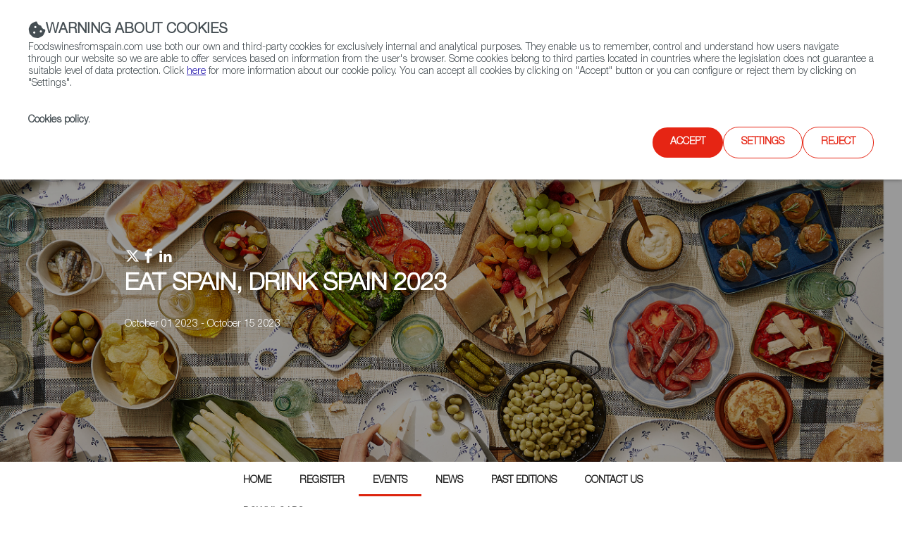

--- FILE ---
content_type: text/css;charset=utf-8
request_url: https://www.foodswinesfromspain.com/etc.clientlibs/icex-catalog-components/components/catalog/header/v1/header/clientlibs.css
body_size: 2686
content:
* {
  margin: 0;
  padding: 0;
  box-sizing: border-box;
}
.show {
  display: block !important;
}
.basicpage,
.basicpagetingle-enabled {
  padding-top: 81px;
}
.xf-web-container {
  padding: 0 !important;
}
.xf-content-height {
  min-height: 0 !important;
  margin: 0 !important;
}
#header {
  font-family: "Helvetica Neue", "Helvetica", "Arial", sans-serif;
  font-weight: 300;
}
#header .reader-hidden {
  border: 0;
  clip: rect(0 0 0 0);
  height: 1px;
  margin: -1px;
  overflow: hidden;
  padding: 0;
  position: absolute;
  width: 1px;
}
#header {
  position: fixed;
  top: 0;
  left: 0;
  z-index: 999;
  width: 100%;
  height: auto;
  background: #fff;
  box-shadow: 0 1px 2px rgba(0, 0, 0, 0.2);
}
#header .top_bar {
  display: block;
  max-width: 100%;
  height: 40px;
  background-color: #333f48;
}
#header .hamburguer_menu {
  display: none;
}
#header .top_bar_row {
  max-width: 1220px;
  margin: 0 auto;
  display: flex;
  justify-content: flex-end;
  align-items: center;
  color: white;
}
#header .top_bar_row p {
  line-height: 40px;
  font-size: 0.75rem;
  margin: 0;
  padding: 0 5px;
}
#header .top_bar_row img {
  height: 18px;
  margin: 0;
  padding: 0 5px;
  vertical-align: middle;
  border: 0;
}
#header .p_line {
  font-size: 1rem !important;
  line-height: 36px !important;
}
#header .top_bar_main {
  width: 100%;
  background-color: white;
}
#header .top_bar_main_row {
  display: flex;
  flex-direction: column;
  align-items: center;
  justify-content: space-between;
  height: auto;
}
#header .top_bar_main_logo {
  height: 55px;
  width: 95%;
  display: flex;
  align-items: center;
  justify-content: space-between;
  margin: 0 0;
  gap: 2rem;
}
#header .top_bar_main_logo .left-logos {
  display: flex;
  align-items: center;
}
#header .top_bar_main_logo .left-logos a {
  max-height: 100%;
}
#header .top_bar_main_logo .left-logos img {
  margin-left: 0;
}
#header .top_bar_main_logo .left-logos .separate-logo {
  margin-left: 10px;
}
@media (max-width: 1024px) {
  #header .top_bar_main_logo .left-logos {
    height: 23px;
  }
  #header .top_bar_main_logo .left-logos .separate-logo img {
    display: block;
    max-height: 15px;
  }
}
#header .top_bar_main_logo img {
  max-height: 45px;
  width: auto;
  margin-left: 10px;
}
#header .main_center {
  width: auto;
  display: flex;
  align-items: center;
  justify-content: space-around;
  padding: 0px;
}
#header .main_right {
  width: 100%;
  display: flex;
  align-items: center;
  justify-content: space-around;
  margin: 10px 0;
  padding: 0px;
}
#header .main_right a,
#header .main_center a {
  text-decoration: none;
  font-size: 0.75rem;
  color: #000000;
  display: flex;
  align-items: center;
  justify-content: center;
  cursor: pointer;
}
#header .logos_cabecera {
  display: flex;
  align-items: center;
}
#header .logo_feder1 {
  display: inline-block;
  height: 30px;
  width: auto;
}
#header .logo_feder2 {
  display: none;
}
#header .links li {
  display: none;
}
#header .buttons {
  list-style: none;
  margin: 0;
  padding: 0;
  display: flex;
  align-items: center;
}
#header .buttons li {
  cursor: pointer;
  padding: 10px 10px;
  width: auto;
  margin-left: 10px;
  border-radius: 20px;
  border: 1px solid #333f48;
  display: flex;
  justify-content: space-around;
  align-items: center;
}
#header .buttons li.solicitudes .carIcex {
  display: flex;
}
#header .buttons li .openLogin {
  border: none;
  background: none;
  text-transform: uppercase;
  font-size: 0.75rem;
  cursor: pointer;
  font-family: "Helvetica Neue", "Helvetica", "Arial", sans-serif;
  font-weight: 300;
}
#header .buttons li.solicitudes img {
  width: 15px;
  height: 18px;
}
#header .buttons li.mesa_luz img {
  width: 17px;
  height: 17px;
}
#header #header .buttons li #mainLogImage {
  text-align: left !important;
}
#header .button_select {
  width: 100px;
  overflow: hidden;
  position: relative;
}
#header .button_select option {
  height: 36px !important;
}
#header .buttons select {
  width: 85px;
  border: none;
  font-size: 0.75rem;
  cursor: pointer;
  background-color: white;
  margin-left: 3px;
}
#header .buttons select:focus {
  outline: none;
}
#header .flechita select {
  display: block;
  background-image: url("../../../../../../../content/dam/commons/flecha_down.png");
  background-repeat: no-repeat;
  background-position: 73px 5px;
  background-color: #fff;
  -webkit-appearance: none;
  -moz-appearance: none;
  -o-appearance: none;
  appearance: none;
  color: #000000;
}
#header .buttons select::-ms-expand {
  display: none;
}
#header .buttons li#contenedor-idiomas {
  height: 37px;
}
#header #contenedor-idiomas {
  position: relative;
}
#header .flecha {
  width: 8px;
}
#header .search-toggle {
  background: none;
  border: none;
  cursor: pointer;
}
#header .header-links-container {
  display: flex;
  padding: 0 60px;
  background-color: white;
  justify-content: space-between;
  margin-top: 20px;
}
#header .header-links-container .header-link {
  color: #da291c;
  font-weight: bold;
  margin-right: 70px;
  position: relative;
}
#header .header-links-container .header-link.active ::after {
  content: "";
  background: #da291c;
  display: inline-block;
  width: 100%;
  height: 5px;
  position: absolute;
  bottom: -5px;
  left: 0;
}
#header .header-bot-links {
  display: inline-grid;
}
@media (max-width: 1240px) {
  #header .header-bot-links {
    margin: 0 auto;
  }
}
#header .header-bot-links .header-bot-link {
  color: #333f48;
  font-size: 0.875rem;
  padding: 10px 15px;
}
#header .header-main-links {
  display: inline;
  list-style: none;
}
#header .header-main-links > li {
  padding-bottom: 20px;
}
#header .header-main-links a.header-link {
  font-weight: bold;
  text-transform: uppercase;
  font-size: 0.875rem;
  flex-shrink: 0;
}
#header .header-main-links .right_arrow {
  cursor: pointer;
  width: 20px;
  height: 15px;
  position: relative;
  display: inline;
}
#header .header-main-links .left_arrow {
  cursor: pointer;
  display: none;
  width: 20px;
  height: 15px;
  position: relative;
}
#header .header-main-links .right_arrow2 {
  display: block;
  cursor: pointer;
  width: 10px;
  height: 15px;
  margin-top: 2px;
  margin-left: 115px;
}
#header .header-main-links .left_arrow2 {
  cursor: pointer;
  display: none;
  width: 10px;
  height: 15px;
  margin-top: 2px;
  margin-left: 115px;
}
@media (max-width: 1440px) {
  #header .header-main-links a.header-link {
    margin: 0 15px;
  }
}
@media (max-width: 768px) {
  #header .header-main-links a.header-link {
    margin: 0 5px;
  }
}
#header .header-main-links .submenu.closed {
  display: none;
}
@media (max-width: 768px) {
  #header .header-main-links .submenu {
    justify-content: center;
    padding: 20px;
  }
}
@media (max-width: 768px) {
  #header .header-main-links .submenu li a {
    margin-right: 10px;
    margin-left: 10px;
  }
}
#header .header-main-links .submenu li a:hover {
  opacity: 0.8;
}
#header .header-link {
  color: #da291c;
  font-weight: bold;
  margin-right: 70px;
  position: relative;
}
#header .header_link:before {
  -webkit-transition-property: left, right;
  transition-property: left, right;
  -webkit-transition-duration: 0.3s;
  transition-duration: 0.3s;
  -webkit-transition-timing-function: ease-out;
  transition-timing-function: ease-out;
}
#header .header-link.active::after {
  content: "";
  background: #da291c;
  display: inline-block;
  width: 100%;
  height: 5px;
  position: absolute;
  bottom: -5px;
  left: 0;
}
#header .header-links-container .header-main-links .submenu {
  position: absolute;
  z-index: 1;
  background: #f2f2f2;
  left: 0;
  right: 0;
  display: flex;
  align-items: flex-end;
  flex-wrap: wrap;
  padding: 55px 60px;
  margin-top: 20px;
  list-style: none;
  box-shadow: 0 4px 4px 0 #d6d6d673;
  justify-content: left;
}
#header .header-links-container .header-main-links .submenu.closed {
  display: none;
}
#header .header-main-links .submenu li.li_submenuN1 {
  display: inline;
  margin-top: -45px;
  margin-left: 15px;
}
#header .header-main-links .submenu li a.submenu-linkN2 {
  display: inline;
  color: #333f48;
  font-size: 0.875rem;
  font-weight: bold;
  margin-right: 30px;
  padding-bottom: 7px;
  flex-shrink: 0;
  text-decoration: none;
}
#header .header-main-links .submenu li a.submenu-linkN2:hover {
  opacity: 0.8;
}
#header .header-main-links .submenu li a.submenu-linkN3 {
  display: inline;
  color: #333f48;
  font-size: 0.875rem;
  width: 100px;
  margin-right: 30px;
  margin-bottom: 20px;
  padding-bottom: 7px;
  text-decoration: none;
}
#header .header-main-links .submenu li a.submenu-linkN3:hover {
  opacity: 0.8;
}
#header .header-main-links ul.submenuN2 {
  list-style: none;
}
#header .header-main-links .submenu .li_submenuN2 {
  margin-right: 70px;
  margin-top: 10px;
  margin-left: 0;
}
@media (max-width: 1023px) {
  #header .header-main-links .submenu .li_submenuN2 {
    width: 90%;
  }
  #header .header-links-container .header-main-links .submenu {
    padding: 55px 20px;
  }
}
#header .header-more-links .div_submenuN1 {
  display: flex;
  flex-wrap: wrap;
  position: relative;
}
#header .header-more-links .div_submenuN1 .list-type {
  position: absolute;
  top: -20px;
  left: 0;
  font-size: 14px;
  font-weight: 400;
  color: #000;
  text-transform: none;
  height: 22px;
  margin: 0;
}
#header .header-main-links .submenu .li_submenuN2 .div_submenuN2 {
  display: flex;
  border-bottom: 1px solid #d0d0d0;
}
#header .header-main-links .submenu li p.p_submenuN3 {
  display: none;
  margin-top: 7px;
  margin-left: 15px;
  border-bottom: 1px solid #d0d0d0;
}
#header .header-main-links .submenu .submenuN3 {
  flex: 0 0 100%;
}
@media (min-width: 1024px) {
  #header .header-main-links .submenu li p.p_submenuN3 {
    margin-right: 15px;
    margin-left: 15px !important;
  }
  #header .header-main-links .submenu .submenuN3 {
    position: absolute;
    background: #f2f2f2;
    box-shadow: 4px 14px 18px -9px #000000;
    margin-top: 20px;
  }
  #header .header-main-links .submenu .div_submenuHover3:last-child {
    margin-bottom: 10px;
  }
}
#header .header-main-links .submenu li.li_submenuN1 {
  margin-top: -20px;
}
#header .button_search {
  margin-left: 25px;
  width: 40px;
  height: 38px;
  border-radius: 50%;
  background-color: #da291c;
  border: none;
  padding: 0;
  display: flex;
  justify-content: center;
  align-items: center;
}
#header .search {
  width: 18px;
  height: 18px;
}
#header .line {
  width: 100%;
  border-bottom: 1px solid #da291c;
  padding-top: 3px;
}
@media all and (max-width: 768px) {
  #header .header-main-links a.header-link {
    font-size: 0.625rem;
  }
  #header .header-main-links > li {
    margin-left: -20px;
  }
  #header .header-main-links .right_arrow {
    width: 15px;
    height: 10px;
  }
  #header .header-main-links .left_arrow {
    width: 15px;
    height: 10px;
  }
  #header .header-main-links .right_arrow2 {
    width: 7px;
    height: 10px;
  }
  #header .header-main-links .left_arrow2 {
    width: 7px;
    height: 10px;
  }
  #header .header-links-container .header-main-links .submenu {
    justify-content: left;
    padding: 20px;
  }
  #header .header-main-links .submenu li a.submenu-linkN2 {
    margin-right: 10px;
    margin-left: 10px;
    font-size: 0.625rem;
  }
  #header .header-main-links .submenu li a.submenu-linkN3 {
    margin-right: 10px;
    margin-left: 0px;
    font-size: 0.625rem;
  }
  #header .navbar-nav {
    width: 100%;
    display: flex;
    justify-content: space-between;
  }
  #header .header-bot-links .header-bot-link {
    font-size: 0.75rem;
  }
  #header .header-bot-links {
    margin-left: -30px !important;
  }
}
@media all and (min-width: 769px) and (max-width: 1024px) {
  #header .header-main-links > li {
    width: 60%;
  }
}
@media all and (max-width: 1024px) {
  .basicpage,
  .basicpagetingle-enabled {
    padding-top: 48px;
  }
  #header .header-links-container {
    display: none;
    flex-direction: column;
    overflow-y: auto;
    justify-content: flex-start;
  }
  #header .hamburguer_menu {
    display: block;
    color: #dd250f;
    height: 15px;
    width: 22px;
    cursor: pointer;
  }
  #header .buttons li.button_contact {
    display: none;
  }
  #header .buttons li .login-component .buttonPass {
    top: 7px;
  }
  #header .header-main-links {
    display: flex;
    flex-direction: column;
  }
  #header .header-main-links a.header-link.selected {
    border-bottom: 2px solid #da291c;
  }
  #header .header-main-links .submenu li a.submenu-linkN2.selected {
    color: #da291c;
  }
  #header .header-main-links .submenu li a.submenu-linkN3.selected {
    color: #da291c;
  }
  #header .header-more-links .div_submenuN1 {
    display: flex;
    justify-content: space-between;
  }
  #header .header-more-links .div_submenuN1 .list-type {
    display: none;
  }
  #header .header-links-container .header-main-links .submenu {
    position: relative;
  }
  #header .top_bar_main_logo img {
    max-width: 170px;
  }
  #header .header-main-links .submenu li.li_submenuN1 {
    margin-top: 0;
  }
  #header .header-main-links .submenu li.li_submenuN1 .div_submenuN2 {
    flex-direction: row;
  }
  #header .header-bot-links {
    display: flex;
    flex-direction: column;
    margin: 0;
  }
  #header .header-main-links .right_arrow2 {
    margin-left: 0;
  }
  #header .header-main-links .left_arrow2 {
    margin-left: 0;
  }
}
@media screen and (min-width: 1025px) {
  #header .top_bar {
    display: block;
    max-width: 100%;
    height: 40px;
    background-color: #333f48;
  }
  #header .logo_feder1 {
    display: none;
  }
  #header .logo_feder2 {
    display: inline-block;
    height: 38px;
    width: auto;
  }
  #header .main_right {
    display: flex;
    justify-content: space-around;
    align-items: center;
    font-size: 0.75rem;
    margin: 0 0;
    width: auto;
    padding-right: 10px;
  }
  #header .links {
    list-style: none;
    margin: 0;
    padding: 0;
    display: flex;
    align-items: center;
    text-align: center;
  }
  #header .links li {
    padding: 0 10px;
    display: block;
  }
  #header .top_bar_row {
    max-width: 92%;
  }
  #header .top_bar_main_row {
    max-width: 93%;
    margin: 0 auto;
    display: flex;
    justify-content: space-between;
    flex-direction: row;
    padding: 10px 0;
    height: auto;
  }
  #header .top_bar_main_logo {
    width: inherit;
    margin-left: 0;
    margin-top: 0;
    height: 47px;
  }
  #header .top_bar_main_logo img {
    max-height: 45px;
    width: auto;
  }
  #header .caja_busqueda {
    width: 190px !important;
    height: 36.4px;
    position: absolute;
    background-color: white;
  }
  #header .header-link {
    text-decoration: none;
  }
  #header .div_submenuN1 .header-link:before {
    content: "";
    position: absolute;
    z-index: -1;
    left: 51%;
    right: 51%;
    top: 27px;
    bottom: auto;
    background: #dd250f;
    height: 5px;
  }
  #header .div_submenuN1.selected .header-link:before {
    z-index: 0;
    left: 0;
    right: 0;
  }
  #header .div_submenuN1 .header-link:hover:before {
    z-index: 0;
    left: 0;
    right: 0;
    -webkit-transition-property: left, right;
    transition-property: left, right;
    -webkit-transition-duration: 0.3s;
    transition-duration: 0.3s;
    -webkit-transition-timing-function: ease-out;
    transition-timing-function: ease-out;
  }
  #header .header-main-links {
    display: flex;
    list-style: none;
    margin: 0 auto;
  }
  #header .header-main-links.left {
    margin: 0 15px;
  }
  #header .header-bot-links {
    display: flex;
  }
  #header .header-bot-links .header-bot-link {
    color: #333f48;
    font-size: 0.875rem;
    padding: 0px 15px;
  }
  #header .header-main-links .right_arrow {
    display: none;
  }
  #header .header-main-links .left_arrow {
    display: none;
  }
  #header .header-main-links .right_arrow2 {
    display: none;
  }
  #header .header-main-links .left_arrow2 {
    display: none;
  }
  #header .header-links-container .header-main-links .submenu {
    padding: 30px 60px;
    margin-top: 20px;
  }
  #header .header-main-links .submenu li p.p_submenuN3 {
    display: block;
    margin-left: 0;
  }
  #header .header-main-links .submenu li a.submenu-linkN3 {
    font-size: 0.875rem;
    display: flex;
    margin-bottom: 0;
  }
  #header .header-main-links .submenu li a.submenu-linkN3.children {
    width: 100%;
  }
  #header .header-main-links .submenu li.li_submenuN1 {
    display: flex;
    flex-wrap: wrap;
    margin-left: 15px;
  }
  #header .header-main-links .submenu li.li_submenuN2.children {
    width: 85%;
  }
  #header .header-links-container .header-main-links .submenu.center {
    justify-content: center;
  }
  #header .header-main-links ul.submenuN2.children {
    width: auto;
    margin-top: 15px;
  }
  #header .header-links-container {
    margin-top: 15px;
    min-height: 32px;
  }
  #header .header-links-container.container-margin-top {
    margin-top: 37px;
  }
  #header .header-main-links .submenu li a.submenu-linkN2.selected {
    color: #da291c;
  }
  #header .header-main-links .submenu li a.submenu-linkN3.selected {
    color: #da291c;
  }
  #header .header-main-links .submenu {
    display: none;
  }
}
/* ----------- iPad Pro ----------- */
/* Landscape */
@media all and (max-width: 1440px) and (min-width: 1025px) {
  #header .header-links-container.bots {
    justify-content: center;
  }
  #header .header-main-links.bots {
    margin-top: 35px;
  }
  #header .header-bot-links {
    position: absolute;
  }
  #header .header-links-container .header-main-links .submenu.bots {
    margin-top: 20px;
    justify-content: center;
  }
}
@media all and (max-width: 1440px) and (min-width: 1025px) and (-ms-high-contrast: none), (-ms-high-contrast: active) {
  #header .header-links-container.bots {
    -ms-flex-direction: column-reverse;
    align-items: center;
  }
  #header .header-bot-links {
    position: relative;
    margin-bottom: -15px;
  }
}


--- FILE ---
content_type: text/css;charset=utf-8
request_url: https://www.foodswinesfromspain.com/etc.clientlibs/icex-foodswines/components/content/internal-menu/clientlibs.css
body_size: 196
content:
.internal-menu .horizontal {
  padding: 5px 5px 0px;
  list-style: none;
  display: flex;
  flex-wrap: wrap;
  border-bottom: 1px solid #dddddd;
}
.internal-menu .horizontal .event-links {
  margin: 14px 0;
}
.internal-menu .horizontal .event-links .event-item {
  text-decoration: none;
  padding: 12px 20px;
  font-weight: bold;
  color: #222;
  text-transform: uppercase;
}
.internal-menu .horizontal .event-links .event-item:hover {
  border-bottom: 3px solid #dd250f;
}
.internal-menu .horizontal .event-links.active .event-item {
  border-bottom: 3px solid #dd250f;
}
.internal-menu .vertical {
  padding: 0 25px;
  margin-top: 50px;
  list-style: none;
  text-align: center;
}
.internal-menu .vertical .event-links {
  margin-bottom: 10px;
  width: 100%;
}
.internal-menu .vertical .event-links .event-item {
  display: flex;
  justify-content: center;
  color: #fff;
  padding: 42px;
  text-decoration: none;
  font-size: 17px;
  font-weight: bold;
}
.internal-menu .vertical .event-links .event-item:hover {
  color: #000000;
}
.internal-menu .vertical .event-links.greyColor {
  background-color: gray;
}
.internal-menu .vertical .event-links.active .event-item {
  color: #000000;
  font-weight: bold;
}
.internal-menu .vertical li:nth-child(1) {
  background-color: #880730;
}
.internal-menu .vertical li:nth-child(2) {
  background-color: #687a04;
}
.internal-menu .vertical li:nth-child(3) {
  background-color: #987000;
}
.internal-menu .vertical li:nth-child(4) {
  background-color: #5b4c6d;
}
.internal-menu .vertical li:nth-child(5) {
  background-color: #0b6c73;
}
@media (max-width: 1024px) {
  .internal-menu .vertical {
    display: flex;
    justify-content: center;
    list-style: none;
    margin: 38px auto;
    flex-wrap: wrap;
  }
  .internal-menu .vertical .event-links {
    margin: 2px 2px;
    background: none;
    width: auto;
  }
  .internal-menu .vertical .event-links .event-item {
    text-decoration: none;
    padding: 10px 35px;
    font-size: 13px;
    font-weight: bold;
    color: #000;
    background: #fff;
    border: 1px solid #000;
  }
  .internal-menu .vertical .event-links .event-item:hover {
    color: #dd250f;
    background: #fff;
    border: 1px solid #dd250f;
  }
  .internal-menu .vertical .event-links.active {
    color: #dd250f;
    background: #fff;
  }
  .internal-menu .vertical .event-links.active .event-item {
    color: #dd250f;
    font-weight: bold;
    border: 1px solid #dd250f;
  }
  .internal-menu .vertical li:nth-child(1),
  .internal-menu .vertical li:nth-child(2),
  .internal-menu .vertical li:nth-child(3),
  .internal-menu .vertical li:nth-child(4),
  .internal-menu .vertical li:nth-child(5) {
    background: none;
  }
}


--- FILE ---
content_type: text/css;charset=utf-8
request_url: https://www.foodswinesfromspain.com/etc.clientlibs/icex-foodswines/components/content/city/clientlibs.css
body_size: -297
content:
.city {
  color: #dd250f;
  text-transform: uppercase;
  font-weight: 700;
  font-size: 14px;
  margin-top: 20px;
}


--- FILE ---
content_type: text/css;charset=utf-8
request_url: https://www.foodswinesfromspain.com/etc.clientlibs/icex-foodswines/components/content/video/clientlibs.css
body_size: 576
content:
@keyframes animatedIcon {
  0% {
    margin-left: 0px;
  }
  100% {
    margin-left: 25px;
  }
}
@-webkit-keyframes animatedIcon {
  0% {
    margin-left: 0px;
  }
  100% {
    margin-left: 25px;
  }
}
@-ms-keyframes animatedIcon {
  0% {
    margin-left: 0px;
  }
  100% {
    margin-left: 25px;
  }
}
.video.highlight .video-cmp {
  margin-top: 0px;
}
.video.highlight .video-cmp__cover {
  height: 500px;
}
.video.highlight .video-cmp .videoModalEmbed-container .videoModalEmbed-containerIframe {
  height: 500px;
}
.video-cmp {
  position: relative;
  margin-top: 20px;
}
.video-cmp .icex-title-default {
  padding-left: 20px;
}
.video-cmp__content {
  overflow: hidden;
}
.video-cmp__slides {
  display: flex;
}
.video-cmp__slide {
  flex-shrink: 0;
  width: 100%;
  max-width: 100%;
}
.video-cmp__cover {
  position: relative;
  height: 468px;
}
.video-cmp img {
  height: 100%;
  max-width: 100%;
  object-fit: cover;
  object-position: center;
  width: 100%;
}
.video-cmp .play-button {
  color: white;
  position: absolute;
  top: 0;
  left: 0;
  width: 100%;
  height: 100%;
  background-color: rgba(0, 0, 0, 0.35);
  cursor: auto;
}
.video-cmp .play-button span {
  position: absolute;
  top: 0;
  left: 0;
  right: 0;
  bottom: 0;
  margin: auto auto;
  width: 40px;
  height: 40px;
  font-size: 15px;
  font-weight: bold;
  display: inline-flex;
  justify-content: center;
  align-items: center;
  border: 2px solid #fff;
  border-radius: 20px;
  cursor: pointer;
}
.video-cmp__caption {
  color: #3d3f45;
  margin: 0 auto;
  margin-top: 10px;
  padding-bottom: 10px;
  min-height: 50px;
  text-align: center;
}
@media (min-width: 768px) {
  .video-cmp__caption {
    font-size: 16px;
  }
}
.video-modal-cmp {
  background-color: rgba(0, 0, 0, 0.8);
  display: flex;
  align-items: center;
  justify-content: center;
  height: 100%;
  left: 0;
  overflow: auto;
  padding: 20px;
  position: fixed;
  top: 0;
  width: 100%;
  z-index: 9999;
}
.video-modal-cmp__content {
  background-color: #ffffff;
  border-radius: 10px;
  max-width: 800px;
  min-width: 270px;
  padding: 20px;
  position: relative;
  width: 70%;
}
.video-modal-cmp .close-button {
  background: #454d52;
  color: #ffffff;
  font-family: inherit;
  line-height: 20px;
  padding: 0 10px;
  position: absolute;
  right: 20px;
  top: 0;
}
.video-modal-cmp__text {
  color: #1e52d5;
  display: block;
  padding: 5px 0 2px;
  text-align: right;
  text-decoration: none;
}
.video-modal-cmp video {
  height: auto;
  outline: none;
  width: 100%;
}
.video-modal-cmp .iframe-container {
  height: 365px;
  overflow: hidden;
  position: relative;
}
@media (max-width: 1024px) {
  .video-modal-cmp .iframe-container {
    height: 340px;
  }
}
@media (max-width: 768px) {
  .video-modal-cmp .iframe-container {
    height: 180px;
  }
}
.video-modal-cmp .iframe-container iframe {
  height: 100%;
  left: 0;
  position: absolute;
  top: 0;
  width: 100%;
}
button {
  border: none;
  cursor: pointer;
  outline: none;
}
.hidden {
  display: none;
}
.aem-GridColumn--phone--10.aem-GridColumn--tablet--4.aem-GridColumn--default--3 .video-cmp__cover {
  height: 200px;
}
@media (min-width: 768px) {
  .aem-GridColumn--phone--10.aem-GridColumn--tablet--4.aem-GridColumn--default--3 .video-cmp__caption {
    font-size: inherit;
  }
}
.videoModalEmbed-containerIframe {
  width: 100%;
  height: 350px;
}
.videoModalEmbed-videoDam {
  width: 100%;
}
.cmp-button__icon--icon-icex-catalog-play:hover:before {
  -webkit-animation: animatedIcon .2s linear 1;
  -ms-animation: animatedIcon .2s linear 1;
  animation: animatedIcon .2s linear 1;
}


--- FILE ---
content_type: text/css;charset=utf-8
request_url: https://www.foodswinesfromspain.com/etc.clientlibs/icex-foodswines/components/content/events/export-calendar/clientlibs.css
body_size: -34
content:
.export-calendar .export-buttons .detail-event-button {
  margin: 15px 5px;
}
.export-calendar .export-buttons .detail-event-button button {
  border: 1px solid #dd250f;
  color: #dd250f;
  background: #fff;
  border-radius: 4px;
  font-size: 12px;
  height: 30px;
  line-height: 25px;
  width: 155px;
  text-align: left;
}
.export-calendar .export-buttons .detail-event-button button:before {
  content: "+";
  border-right: 1px solid #dd250f;
  padding-right: 5px;
  margin-right: 10px;
  margin-left: 5px;
  font-size: 12px;
  line-height: 26px;
  height: 26px;
}
.export-calendar .export-buttons .detail-event-button button:hover {
  border: 1px solid #dd250f;
  background: #dd250f;
  border-right: 1px solid white;
  color: #fff;
  cursor: pointer;
}
.export-calendar .export-buttons .detail-event-button button:hover::before {
  border-right: 1px solid white;
}
.export-calendar .export-buttons .button.red {
  position: unset;
  margin-top: 0;
  margin-bottom: 0;
}
.export-calendar .export-buttons .button.red .cmp-button {
  transform: none;
  top: 0;
  left: 0;
  position: unset;
  font-weight: unset;
  display: unset;
}
.export-calendar .export-buttons .button.red .cmp-button .cmp-button__text {
  display: unset;
  margin: 0;
}


--- FILE ---
content_type: text/css;charset=utf-8
request_url: https://www.foodswinesfromspain.com/etc.clientlibs/icex-foodswines/components/content/social-media/clientlibs.css
body_size: -79
content:
.social-media-cmp {
  margin-top: 50px;
  display: flex;
  margin-left: 10px;
  flex-direction: column;
}
.social-media-cmp :nth-child(3) {
  order: 3;
}
.social-media-cmp :nth-child(6) {
  order: 4;
}
.social-media-cmp :nth-child(7) {
  order: 1;
}
@media (max-width: 1024px) {
  .social-media-cmp {
    margin-left: 0px;
  }
}
.social-media-cmp__navigator {
  display: none;
}
.social-media-cmp .socialMedia a {
  text-decoration: none;
}
.social-media-cmp iframe {
  display: inline-block;
  width: 100%;
  margin-top: 10px;
}
.social-media-cmp .social-media-cmp__content {
  margin-top: 30px;
}
.social-media-cmp .social-media-cmp__content .social-media-cmp__list {
  list-style: none;
  display: flex;
  flex-direction: row;
  margin-left: 0;
  margin-top: 10px;
}
.social-media-cmp .social-media-cmp__content .social-media-cmp__text {
  font-size: 17px;
}
.social-media-cmp .social-media-cmp__content .social-media-cmp__item {
  margin-left: 5px;
}
.social-media-cmp .social-media-cmp__content .social-media-cmp__item img {
  width: 20px;
}
.social-media-cmp .icex-title-default {
  font-size: 17px;
}


--- FILE ---
content_type: text/css;charset=utf-8
request_url: https://www.foodswinesfromspain.com/etc.clientlibs/icex-foodswines/components/content/filter-type/clientlibs.css
body_size: 752
content:
.filter-type {
  position: relative;
  margin: 0 auto 20px;
  display: flex !important;
  z-index: 1;
  width: 100%;
}
.filter-type .custom-select.pages {
  width: 50%;
  padding: 4px;
}
.filter-type.right-bar {
  padding: 15px;
}
.filter-type.black .select-items li,
.filter-type.white .select-items li,
.filter-type.black .select-selected,
.filter-type.black .select-selected::after,
.filter-type.black .select-selected.select-arrow-active::after {
  color: #000;
}
.filter-type.black .select-selected::after {
  border-color: #000 transparent transparent transparent;
}
.filter-type.black .select-items div,
.filter-type.black .select-selected {
  border-bottom: 2px solid #000;
}
.filter-type.white .select-selected,
.filter-type.white .select-selected::after,
.filter-type.white .select-selected.select-arrow-active::after {
  color: #fff;
}
.filter-type.white .select-selected::after {
  border-color: #fff transparent transparent transparent;
}
.filter-type.white .select-items div,
.filter-type.white .select-selected {
  border-bottom: 2px solid #fff;
}
.filter-type .city-custom-select,
.filter-type .country-events-custom-select {
  display: flex;
  width: 100%;
  justify-content: end;
}
@media (max-width: 1024px) {
  .filter-type .city-custom-select,
  .filter-type .country-events-custom-select {
    justify-content: center;
  }
}
.filter-type .city-custom-select .city-filter,
.filter-type .country-events-custom-select .city-filter,
.filter-type .city-custom-select .country-filter,
.filter-type .country-events-custom-select .country-filter {
  border: 1px solid #dd250f;
  color: #dd250f;
  height: 30px;
  width: 200px;
  float: right;
  margin-top: 20px;
}
.filter-type .city-events-filter.vertical {
  background-image: url('../../../../../content/dam/en/icex-foodswines/images/events/bck-about-home.jpg');
  width: 100%;
  margin-top: 20px;
  max-height: 550px;
}
@media (max-width: 1024px) {
  .filter-type .city-events-filter.vertical {
    padding: 20px;
  }
}
.filter-type .city-events-filter.vertical .block {
  width: 946px;
  margin: 0 auto;
}
@media (max-width: 1024px) {
  .filter-type .city-events-filter.vertical .block {
    width: 100%;
  }
}
.filter-type .city-events-filter.vertical .block .title {
  font-size: 26px;
  font-weight: bold;
  color: #fff;
  margin-top: 15px;
  margin-bottom: 15px;
}
.filter-type .city-events-filter.vertical .block .title::first-letter {
  color: #dd250f;
}
.filter-type .city-events-filter.vertical .block .button {
  text-align: center;
}
.filter-type .city-events-filter.vertical .block .button .view-all {
  border: 1px solid #fff;
  border-radius: 30px;
  padding: 2px 10px 4px;
  margin-bottom: 20px;
  display: inline-block;
}
.filter-type .city-events-filter.vertical .block .button .view-all:hover {
  background-color: #dd250f;
}
.filter-type .city-events-filter.vertical .block .button .view-all a {
  font-size: 11px;
  text-decoration: none;
  color: #ffffff;
  font-weight: bold;
  text-transform: uppercase;
}
.filter-type .city-events-filter.vertical .block ul {
  margin-left: 0;
  display: flex;
}
.filter-type .city-events-filter.vertical .block ul li {
  width: calc(16.66666667%);
  height: 200px;
  position: relative;
  background-size: cover;
  background-repeat: no-repeat;
  cursor: pointer;
  display: flex;
  flex-direction: column;
  align-items: center;
  justify-content: center;
}
.filter-type .city-events-filter.vertical .block ul li .black-layer {
  height: 100%;
  position: absolute;
  width: 100%;
  background: #000000;
  opacity: 0.6;
}
.filter-type .city-events-filter.vertical .block ul li:hover {
  background-color: #dd250f;
}
.filter-type .city-events-filter.vertical .block ul li:hover .black-layer {
  background: #dd250f;
  opacity: 0.9;
}
.filter-type .city-events-filter.vertical .block ul li .cmp-button__icon--icon-logo {
  z-index: 1;
  position: relative;
  color: #fff;
  font-size: 30px;
  margin-bottom: 20px;
}
.filter-type .city-events-filter.vertical .block ul li .title-city {
  color: #fff;
  z-index: 1;
  position: relative;
  font-weight: bold;
  font-size: 12px;
}
.filter-type .city-events-filter.vertical .block ul li a {
  color: #fff;
  text-decoration: none;
  z-index: 1;
  position: relative;
  font-weight: bold;
  font-size: 12px;
  text-align: center;
}
.filter-type .city-events-filter.horizontal {
  width: 100%;
  margin-top: 20px;
}
@media (max-width: 1024px) {
  .filter-type .city-events-filter.horizontal {
    padding: 20px;
  }
}
.filter-type .city-events-filter.horizontal .block {
  width: 946px;
  margin: 0 auto;
}
@media (max-width: 1024px) {
  .filter-type .city-events-filter.horizontal .block {
    width: 100%;
  }
}
.filter-type .city-events-filter.horizontal .block .title {
  font-size: 26px;
  font-weight: bold;
  color: #000;
  margin-top: 15px;
  margin-bottom: 15px;
}
.filter-type .city-events-filter.horizontal .block .title::first-letter {
  color: #dd250f;
}
.filter-type .city-events-filter.horizontal .block .button {
  text-align: center;
}
.filter-type .city-events-filter.horizontal .block .button .view-all {
  border: 1px solid #fff;
  border-radius: 30px;
  padding: 2px 10px 4px;
  margin-bottom: 20px;
  display: inline-block;
}
.filter-type .city-events-filter.horizontal .block .button .view-all:hover {
  background-color: #dd250f;
}
.filter-type .city-events-filter.horizontal .block .button .view-all a {
  font-size: 11px;
  text-decoration: none;
  color: #ffffff;
  font-weight: bold;
  text-transform: uppercase;
}
.filter-type .city-events-filter.horizontal .block ul {
  margin-left: 0;
  display: flex;
  justify-content: space-around;
  flex-wrap: wrap;
}
.filter-type .city-events-filter.horizontal .block ul li {
  max-width: 465px;
  height: 200px;
  position: relative;
  background-size: cover;
  background-repeat: no-repeat;
  cursor: pointer;
  display: flex;
  flex-direction: column;
  align-items: center;
  justify-content: center;
  margin-bottom: 10px;
  width: 465px;
}
.filter-type .city-events-filter.horizontal .block ul li .black-layer {
  height: 100%;
  position: absolute;
  width: 100%;
  background: #000000;
  opacity: 0.6;
}
.filter-type .city-events-filter.horizontal .block ul li:hover {
  background-color: #dd250f;
}
.filter-type .city-events-filter.horizontal .block ul li:hover .black-layer {
  background: #dd250f;
  opacity: 0.9;
}
.filter-type .city-events-filter.horizontal .block ul li .cmp-button__icon--icon-logo {
  z-index: 1;
  position: relative;
  color: #fff;
  font-size: 30px;
  margin-bottom: 20px;
}
.filter-type .city-events-filter.horizontal .block ul li .title-city {
  color: #fff;
  z-index: 1;
  position: relative;
  font-weight: bold;
  font-size: 12px;
}
.filter-type .city-events-filter.horizontal .block ul li a {
  color: #fff;
  text-decoration: none;
  z-index: 1;
  position: relative;
  font-weight: bold;
  font-size: 12px;
}
@media only screen and (max-width: 1200px) {
  .filter-type {
    flex-direction: column;
  }
  .filter-type .custom-select.pages {
    width: 100%;
  }
}


--- FILE ---
content_type: text/plain
request_url: https://www.google-analytics.com/j/collect?v=1&_v=j102&a=1398653794&t=pageview&_s=1&dl=https%3A%2F%2Fwww.foodswinesfromspain.com%2Fen%2Fupcoming-events%2Ftrade-shows-detail-four%2Feat-spain--drink-spain-2023%2Fevents%2Fflavorful-fridays--explore-spanish-wines-with-cockburns-of-leith&ul=en-us%40posix&dt=Flavorful%20Fridays%3A%20Explore%20Spanish%20Wines%20with%20Cockburns%20of%20Leith&sr=1280x720&vp=1280x720&_u=YEDAAAABAAAAAC~&jid=634678349&gjid=1377965330&cid=1238226018.1768969744&tid=UA-39068905-1&_gid=733380524.1768969744&_r=1&_slc=1&gtm=45He61g1n71TCHKBSv71797302za200zd71797302&gcd=13l3l3l3l1l1&dma=0&tag_exp=103116026~103200004~104527906~104528501~104684208~104684211~105391252~115495939~115616986~115938465~115938469~117041587&z=1335420276
body_size: -843
content:
2,cG-SRNCYLM9XS

--- FILE ---
content_type: application/javascript;charset=utf-8
request_url: https://www.foodswinesfromspain.com/etc.clientlibs/icex-foodswines/components/content/static-highlight/clientlibs.js
body_size: -222
content:
var element = document.querySelector('.static-highlight header');
if(element != null){
    element.addEventListener('click', function (e) {
        if(e.target.dataset.path != null && e.target.dataset.path != ''){
            document.location.href = e.target.parentNode.dataset.path;
        }
    });
}

--- FILE ---
content_type: application/javascript;charset=utf-8
request_url: https://www.foodswinesfromspain.com/etc.clientlibs/icex-foodswines/components/content/filter-type/clientlibs.js
body_size: 1584
content:
document.addEventListener('DOMContentLoaded', function () {
    initSelectItems();
});

function initSelectItems() {
    var selectItems = document.querySelectorAll(".filter-type .custom-select .select-items li");
    if (selectItems != null) {
        for (let i = 0; i < selectItems.length; i++) {
            selectItems[i].addEventListener('click', function (e) {
                let paginationContainer = document.querySelector('.pagination.container');
                var data = '?p=1';
                if (e.target.dataset.value != null && e.target.dataset.type != null) {
                    var highlight = document.getElementsByClassName('dynamic-highlight')[0];
                    if (e.target.dataset.type == 'tags') {
                        if (e.target.dataset.value != '') {
                            data = data + '&tag=' + e.target.dataset.value;
                            if (highlight != null) {
                                highlight.style.display = 'none';
                            }
                        } else {
                            if (highlight != null) {
                                highlight.style.display = 'block';
                            }
                        }
                        filterPagesList(data);
                    } else if (e.target.dataset.type == 'date') {
                        if (paginationContainer != null && paginationContainer.dataset.countryFilter != null) {
                            country = paginationContainer.dataset.countryFilter;
                            data = data + '&country=' + country;
                        }
                        if (paginationContainer != null && paginationContainer.dataset.textFilter != null) {
                            text = paginationContainer.dataset.textFilter;
                            data = data + '&text=' + text;
                        }
                        if (e.target.dataset.value != '') {
                            data = data + '&date=' + e.target.dataset.value;
                            if (highlight != null) {
                                highlight.style.display = 'none';
                            }
                        } else {
                            if (highlight != null) {
                                highlight.style.display = 'block';
                            }
                        }
                        filterPagesList(data);
                    } else if (e.target.dataset.type == 'country') {
                        if (paginationContainer != null && paginationContainer.dataset.dateFilter != null) {
                            date = paginationContainer.dataset.dateFilter;
                            data = data + '&date=' + date;
                        }
                        if (paginationContainer != null && paginationContainer.dataset.textFilter != null) {
                            text = paginationContainer.dataset.textFilter;
                            data = data + '&text=' + text;
                        }
                        if (e.target.dataset.value != '') {
                            data = data + '&country=' + e.target.dataset.value;
                        }
                        filterPagesList(data);
                    } else if (e.target.dataset.type != null && e.target.dataset.type == 'numbers') {
                        if (e.target.dataset.value != '') {
                            data = data + '&number=' + e.target.dataset.value;
                        }
                        filterDocumentsList(data);
                    } else if (e.target.dataset.type != null && e.target.dataset.type == 'years') {
                        if (e.target.dataset.value != '') {
                            data = data + '&year=' + e.target.dataset.value;
                        }
                        filterDocumentsList(data);
                    } else if (e.target.dataset.type != null && e.target.dataset.type == 'pages') {
                        document.location.href = e.target.dataset.value;
                    }
                }
            });
        }
    }
    var citySelect = document.querySelector(".filter-type .city-custom-select .city-filter");
    if (citySelect != null) {
        citySelect.addEventListener('change', function (e) {
            var data = '?p=1';
            data = data + '&city=' + e.target.value;
            filterPagesList(data);
        });
    }
    var cityEvents = document.querySelectorAll('.city-events-filter li .black-layer');
    if (cityEvents != null && cityEvents.length > 0) {
        if (citySelect != null) {
            citySelect.style.display = 'none';
        }
        for (let i = 0; i < cityEvents.length; i++) {
            cityEvents[i].addEventListener('click', function (e) {
                document.location.href = e.target.dataset.path;
            });
        }
    }
    var countryEventsSelect = document.querySelector(".filter-type .country-events-custom-select .country-filter");
    if (countryEventsSelect != null) {
        countryEventsSelect.addEventListener('change', function (e) {
            var data = '?p=1';
            data = data + '&country=' + e.target.value;
            filterPagesList(data);
        });
    }
}

function filterPagesList(data) {
    var pagesList = document.getElementById('list');
    if (pagesList != null) {
        var path = pagesList.dataset.path;
        ajaxCall("GET", path + '.dynamic-list-pages.html' + data, true, '', function documents(error, response) {
            if (response) {
                pagesList.innerHTML = response;
                pagesList.scrollIntoView(true);
                initParameters();
                renderPagination();
                lazyLoading();
            }
        });
    }
}

function filterDocumentsList(data) {
    var documentsList = document.getElementById('list');
    if (documentsList != null) {
        var path = documentsList.dataset.path;
        ajaxCall("GET", path + '.dynamic-list-documents.html' + data, true, '', function documents(error, response) {
            if (response) {
                documentsList.innerHTML = response;
                documentsList.scrollIntoView(true);
                initParameters();
                renderPagination();
                lazyLoading();
            }
        });
    }
}

(function(document, $) {
    "use strict";

    $(document).on("dialog-ready", function() {
        let dialogBox = document.querySelector(".coral-FixedColumn-column");

        let valueSelected = null;

        if (dialogBox != null) {

            let dialogFields = dialogBox.querySelectorAll(".coral-Form-fieldwrapper");

            let pathToFilter = null;


            let firstFound = false;

            dialogFields.forEach((currentField) => {
                let currentFieldTitle = currentField.getElementsByTagName("label").item(0).textContent;
                
                if (currentFieldTitle == "List path to filter" && !firstFound) {
                        pathToFilter = currentField.getElementsByTagName("coral-tag").item(0).value;
                        firstFound = true;
                }
                
            })



            dialogFields.forEach((currentField) => {
                let currentTitleField = currentField.getElementsByTagName("label").item(0).textContent
                if (currentTitleField == "Select auto or manual.") {

                    let selectForImages = currentField.getElementsByTagName("coral-select").item(0);

                    if (selectForImages != null) {

                        if (selectForImages.querySelector("input").value == '') {
                            // For some reason, the value disappears from the input, but in the option, remains the "selected" attribute
                            let optionsForSelect = selectForImages.querySelectorAll("coral-select-item");
                            
                            if (optionsForSelect != null) {
                                optionsForSelect.forEach(option => {
                                    if (option.hasAttribute("selected")) {
                                        valueSelected = option.value;
                                    }
                                });
                            }
                        } else {    
                            valueSelected = selectForImages.querySelector("input").value;
                        }

                        if (valueSelected != null && valueSelected != undefined) {

                            if (valueSelected == "manualImages") {
                                let multiDialog = dialogBox.querySelector(".coral3-Multifield");
                                if (multiDialog != undefined) {
                                    // The dialog doesn't shows yet, so to set the value this must wait a little time.
                                    setTimeout(() => {
                                        checkManualEventsFields(multiDialog, pathToFilter)
                                    }, 300);
                                }
                            }


                            $(dialogBox).on('change', function() {
                                valueSelected = selectForImages.value;
        
                                if (valueSelected == "manualImages") {
                                    let multiDialog = dialogBox.querySelector(".coral3-Multifield");
                                    if (multiDialog != undefined) {
                                        //  Check the already create fields in the multifield.
                                        checkManualEventsFields(multiDialog, pathToFilter);
                                                                        
                                        let counterAdd = 0;
                                        multiDialog.addEventListener("coral-collection:add", () => {
                                            counterAdd++;
                                            checkManualEventsFields(multiDialog, pathToFilter);
                                        }, {once: true});

                                    } else {
                                        console.log("Multifield on dialog, can't be found");
                                    }
                                }
        
        
                            })
                        } else if (valueSelected != null) {
                            console.log("The value of 'List path to filter' can't be null")
                        } else {
                            console.log("Error getting the 'List path to filter' value")
                        }
        
                    }


                }
           });
          


        }

        function checkManualEventsFields(multiDialog, pathToFilter) {

                let multiFields = multiDialog.querySelectorAll(".coral3-Textfield");
                if (multiFields != undefined) {
                    multiFields.forEach(field => {
                        if (field.value == undefined || field.value == null || field.value == "") {
                            setTimeout(() => {
                                field.value = pathToFilter;
                            }, 300);
                            
                        }
                    });
                }

 
        }



    })

})(document, Granite.$);















--- FILE ---
content_type: application/javascript;charset=utf-8
request_url: https://www.foodswinesfromspain.com/etc.clientlibs/icex-catalog-components/components/catalog/export-calendar/v1/export-calendar/clientlibs.js
body_size: 444
content:
document.addEventListener('DOMContentLoaded', function() {
    var googleButton = document.getElementById('google-calendar');
    if(googleButton != null){
        googleButton.addEventListener('click', function(e){
            gapiLoaded();
        });
    }

    var icalButton = document.getElementById('ical-calendar');
    if(icalButton != null){
        icalButton.addEventListener('click', function(e){
            var exportCalendar = document.querySelector('.export-calendar');
            var path = exportCalendar.parentNode.dataset.path;
            var id = exportCalendar.parentNode.dataset.id;
            var title = exportCalendar.parentNode.dataset.summary;
            var initialDateCelebration = exportCalendar.parentNode.dataset.initialDateCelebration;
            var endDateCelebration = exportCalendar.parentNode.dataset.endDateCelebration;
            var place = exportCalendar.parentNode.dataset.place;
            var address = exportCalendar.parentNode.dataset.address;
            var city = exportCalendar.parentNode.dataset.city;
            var country = exportCalendar.parentNode.dataset.country;
            var info = '';
            if(place != null && place != ''){
                info = place;
            }
            if(address != null && address != ''){
                if(info != ''){
                    info = info + ', ' + address;
                }else{
                    info = address;
                }
            }
            if(city != null && city != ''){
                if(info != ''){
                    info = info + ', ' + city;
                }else{
                    info = city;
                }
            }
            if(country != null && country != ''){
                if(info != ''){
                    info = info + ', ' + country;
                }else{
                    info = country;
                }
            }

            var request = $.ajax({
                    url: path + '.exportICS.ics?title=' + title + '&id=' + id + '&initial=' + initialDateCelebration + '&final=' + endDateCelebration + '&lugarCel=' + info,
                    type:'GET',
                    headers: {"Content-Type": "application/force-download; charset=UTF-8"},
                    processData: false,
                    contentType: false
            });
            request.done(function (response) {
                var blob = new Blob([response], {type: "text/calendar;charset=UTF-8"});
                var link = document.createElement('a');
                link.href = window.URL.createObjectURL(blob);
                if(id != null){
                    link.download = id +".ics";
                }else if(title != null){
                    link.download = title +".ics";
                }else{
                    link.download = "calendar.ics";
                }
                link.click();
            });
            request.fail(function (response, jqXHR, textStatus, errorThrown) {
                if (response.status !== 200) {
                    // console.log("Error " + response.status + " to export " + id + " event");
                } else {
                    // console.log("Error " + response.status + " to export " + id + " event");
                }
            });
        });
    }
});